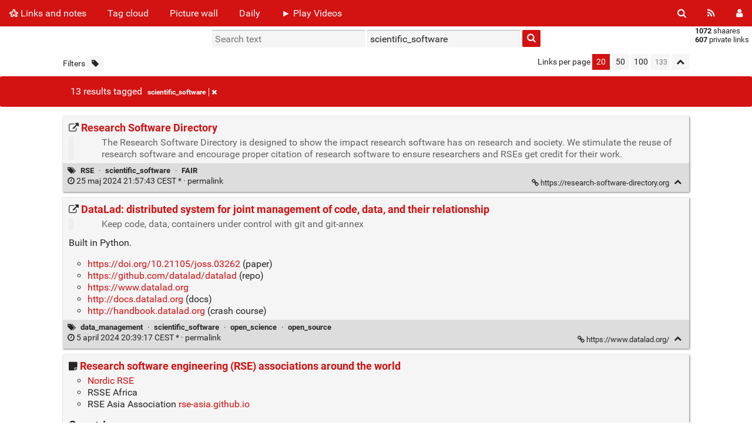

--- FILE ---
content_type: text/html; charset=UTF-8
request_url: https://links.solarchemist.se/?searchtags=scientific_software
body_size: 12290
content:
<!DOCTYPE html>
<html>
<head>
  <title>Search: [scientific_software] - Links and notes</title>
<meta http-equiv="Content-Type" content="text/html; charset=utf-8" />
<meta name="format-detection" content="telephone=no" />
<meta name="viewport" content="width=device-width, initial-scale=1">
<meta name="referrer" content="same-origin">
<link rel="alternate" type="application/atom+xml" href="https://links.solarchemist.se/feed/atom?&searchtags=scientific_software" title="ATOM Feed" />
<link rel="alternate" type="application/rss+xml" href="https://links.solarchemist.se/feed/rss?&searchtags=scientific_software" title="RSS Feed" />
<link href="/tpl/default/img/favicon.png" rel="shortcut icon" type="image/png" />
<link href="/tpl/default/img/apple-touch-icon.png" rel="apple-touch-icon" sizes="180x180" />
<link type="text/css" rel="stylesheet" href="/tpl/default/css/shaarli.min.css?v=7acf6db035c48560d563fe61af40fb8b6aeeaf1e3c7ffb61e65fd73d4136ce98" />

  <link type="text/css" rel="stylesheet" href="/tpl/default/css/markdown.min.css?v=7acf6db035c48560d563fe61af40fb8b6aeeaf1e3c7ffb61e65fd73d4136ce98" />


  <link type="text/css" rel="stylesheet" href="/plugins/default_colors/default_colors.css?v=7acf6db035c48560d563fe61af40fb8b6aeeaf1e3c7ffb61e65fd73d4136ce98"/>


<link rel="search" type="application/opensearchdescription+xml" href="/open-search"
      title="Shaarli search - Links and notes" />


</head>
<body>
<div class="shaarli-menu pure-g" id="shaarli-menu">
  <div class="pure-u-lg-0 pure-u-1">
    <div class="pure-menu">
     <header role="banner">
      <a href="/" class="pure-menu-link shaarli-title" id="shaarli-title-mobile">
        <i class="fa fa-shaarli" aria-hidden="true"></i>
        Links and notes
      </a>
      </header>
      <a href="#" class="menu-toggle" id="menu-toggle" aria-label="Menu"><s class="bar" aria-hidden="true"></s><s class="bar" aria-hidden="true"></s></a>
    </div>
  </div>
  <div class="pure-u-1">
    <div class="pure-menu menu-transform pure-menu-horizontal pure-g">
      <ul class="pure-menu-list pure-u-lg-5-6 pure-u-1">
        <li class="pure-menu-item pure-u-0 pure-u-lg-visible">
          <a href="/" class="pure-menu-link shaarli-title" id="shaarli-title-desktop">
            <i class="fa fa-shaarli" aria-hidden="true"></i>
            Links and notes
          </a>
        </li>
        
        <li class="pure-menu-item" id="shaarli-menu-tags">
          <a href="/tags/cloud" class="pure-menu-link">Tag cloud</a>
        </li>
        
          <li class="pure-menu-item" id="shaarli-menu-picwall">
            <a href="/picture-wall?searchtags=scientific_software" class="pure-menu-link">Picture wall</a>
          </li>
        
        <li class="pure-menu-item" id="shaarli-menu-daily">
          <a href="/daily" class="pure-menu-link">Daily</a>
        </li>
        
          <li class="pure-menu-item shaarli-menu-plugin">
            <a
              
              
                href="#"
              
                title="Video player"
              
                id="playvideos"
              
                class="pure-menu-link"
              >
              ► Play Videos
            </a>
          </li>
        
        <li class="pure-menu-item pure-u-lg-0 shaarli-menu-mobile" id="shaarli-menu-mobile-rss">
            <a href="/feed/atom?&searchtags=scientific_software" class="pure-menu-link">RSS Feed</a>
        </li>
        
          <li class="pure-menu-item pure-u-lg-0 shaarli-menu-mobile" id="shaarli-menu-mobile-login">
            <a href="/login" class="pure-menu-link">Login</a>
          </li>
        
      </ul>
      <div class="header-buttons pure-u-lg-1-6 pure-u-0 pure-u-lg-visible">
        <ul class="pure-menu-list">
          <li class="pure-menu-item" id="shaarli-menu-desktop-search">
            <a href="#" class="pure-menu-link subheader-opener"
               data-open-id="search"
               id="search-button" aria-label="Search" title="Search">
              <i class="fa fa-search" aria-hidden="true"></i>
            </a>
          </li>
          <li class="pure-menu-item" id="shaarli-menu-desktop-rss">
            <a href="/feed/atom?&searchtags=scientific_software" class="pure-menu-link" title="RSS Feed" aria-label="RSS Feed">
              <i class="fa fa-rss" aria-hidden="true"></i>
            </a>
          </li>
          
            <li class="pure-menu-item" id="shaarli-menu-desktop-login">
              <a href="/login" class="pure-menu-link"
                 data-open-id="header-login-form"
                 id="login-button" aria-label="Login" title="Login">
                <i class="fa fa-user" aria-hidden="true"></i>
              </a>
            </li>
          
        </ul>
      </div>
    </div>
  </div>
</div>

<main id="content" class="container" role="main">
  <div id="search" class="subheader-form searchform-block header-search">
    <form method="GET" class="pure-form searchform" name="searchform" action="/">
      <input type="text" id="searchform_value" name="searchterm" aria-label="Search text" placeholder="Search text"
             
      >
      <input type="text" name="searchtags" id="tagfilter_value" aria-label="Filter by tag" placeholder="Filter by tag"
             
             value="scientific_software "
             
      autocomplete="off" data-multiple data-autofirst data-minChars="1"
      data-list="videos, internetz, collection_post, software_project, chemistry, thesis, Linux, sysadmin, open_science, open_web, chepec, open_source, open_data, web_tools, Sweden, politics, hydrogen_infrastructure, self-hosted, Egypt, physics, terminal, deen, Swedish, LaTeX, health, scientific_software, Arabic, R, cykel, science, English, books, privacy, Android, RSS, solar_infrastructure, ansible, solar_cell, transportation, PDF, academic, education, energy_transition, scholarship, thesis_showcase, Python, W, git, play-later, podcast, astronomy, economy, electrochemistry, history, leisure, mastodon, question, renewable_energy, reproducible_research, dictionary, digital_commons, fediverse, maps, radio, search_engine, tubearchived, web_development, DNS, FM, RSE, climate, government, guide, lunar_calendar, networking, nextcloud, pandoc, publishing, quarto, scientific_paper, security, shops, software_development, solarchemist.se, space, FAIR, Markdown, TV, app, biblatex, business, crystallography, dataset, firefox, football, games, geography, highered, housing, iupac, knitr, law, lecture_notes, library, messaging, music, news, research_data, research_infrastructure, software_bugs, travel, EU, FOSS, Jupyter, MathJax, NASA, PSA, QR_code, Ramadan, Raman, Windows, Zotero, advertising, ammonia, annotation, api, archival, associations, battery, biology, browser-extension, creative_commons, data_management, edtech, electronics, fiction, geology, ggplot2, glossary, hardware, learning, molly, naturkunskap, opinion, optics, public_domain, recycling, research_project, satellite, science_communication, seminar, signal, space_based_solar_power, spectroscopy, statistics, teaching, twitter, typography, unbound, unicode, units, uppsala, visualisation, Africa, COVID-19, CRAN, CV, DMCA, FM-NET, Fyrisån, GDPR, IPv6, ISP, Julia, LXC, M, Nubia, PID, POSSE, R_package, SBC, Shaarli, Shiny, TeX.SE, UR, VPN, Vuxenskolan, Y, accessibility, adb, agriculture, agroforestry, ambiance, archaeology, art, artificial_intelligence, audiobooks, authentication, banking, beeper, bib2gls, bibliography, birds, blogging, book_review, bostad, calibre, carbon_dioxide, chat, chemmacros, chemrxiv, chromecast, cinema, code_forge, codeberg.org, colour, comments, company, conferences, corpus, cosmology, culture, dashboard, data_analysis, desalination, desertification, directory, docker, domain_registrar, econometrics, electrolyser, emoji, encryption, encyclopedia, energy_storage, energy_system, federation, fertilizer, finance, fintech, fonts, for_the_kids, forums, freshwater, fuel_cell, gh_issue, gifs, gift_ideas, gpg, greenhouse_gas, hilal, hydrophobic, industry, infographics, inter-governmental, issues, knowledge_repository, laboratory, linkedin, location, logging, magnets, mathematics, matrix, microscopy, monitor, moonsighting, natur, neuroscience, newsletter, organisation, oscillator, password_manager, personal_knowledge_management, plotly, plotting, preprint, quotes, rainwater_harvesting, refurbished, renv, research_institute, rofi, scratchpad, scrcpy, siunitx, solar_fuel, ssh, starred, streaming, table, thunderbird, topology, tutorial, university, uppsala_universitet, vibration, viva, vscodium, weather, wikidata, wikipedia, wind_power, window_manager, workers_unions, writing, "
      >
      <button type="submit" class="search-button" aria-label="Search"><i class="fa fa-search" aria-hidden="true"></i></button>
    </form>
  </div>

  

  
    <form method="post" name="loginform">
      <div class="subheader-form header-login-form" id="header-login-form">
        <input type="text" name="login" aria-label="Username" placeholder="Username" autocapitalize="off" >
        <input type="password" name="password" aria-label="Password" placeholder="Password" >
        <div class="remember-me">
          <input type="checkbox" name="longlastingsession" id="longlastingsession" checked>
          <label for="longlastingsession">Remember me</label>
        </div>
        <input type="hidden" name="token" value="b994b0f0478eaef05665ce9a8268a234de00d806">
        <input type="hidden" name="returnurl">
        <input type="submit" value="Login">
      </div>
    </form>
  










  <div class="clear"></div>


<div class="linkcount pure-u-0 pure-u-lg-visible">
  
  <span class="strong">1072</span> shaares
  
  <br><span class="strong">607</span> private links
  
  
</div>

<input type="hidden" name="token" value="b994b0f0478eaef05665ce9a8268a234de00d806">
<div id="search-linklist" class="searchform-block search-linklist">

  <form method="GET" class="pure-form searchform" name="searchform">
    <input type="text" name="searchterm" class="searchterm" aria-label="Search text" placeholder="Search text"
           
    >
    <input type="text" name="searchtags" class="searchtags" aria-label="Filter by tag" placeholder="Filter by tag"
           
           value="scientific_software "
           
    autocomplete="off" data-multiple data-autofirst data-minChars="1"
    data-list="videos, internetz, collection_post, software_project, chemistry, thesis, Linux, sysadmin, open_science, open_web, chepec, open_source, open_data, web_tools, Sweden, politics, hydrogen_infrastructure, self-hosted, Egypt, physics, terminal, deen, Swedish, LaTeX, health, scientific_software, Arabic, R, cykel, science, English, books, privacy, Android, RSS, solar_infrastructure, ansible, solar_cell, transportation, PDF, academic, education, energy_transition, scholarship, thesis_showcase, Python, W, git, play-later, podcast, astronomy, economy, electrochemistry, history, leisure, mastodon, question, renewable_energy, reproducible_research, dictionary, digital_commons, fediverse, maps, radio, search_engine, tubearchived, web_development, DNS, FM, RSE, climate, government, guide, lunar_calendar, networking, nextcloud, pandoc, publishing, quarto, scientific_paper, security, shops, software_development, solarchemist.se, space, FAIR, Markdown, TV, app, biblatex, business, crystallography, dataset, firefox, football, games, geography, highered, housing, iupac, knitr, law, lecture_notes, library, messaging, music, news, research_data, research_infrastructure, software_bugs, travel, EU, FOSS, Jupyter, MathJax, NASA, PSA, QR_code, Ramadan, Raman, Windows, Zotero, advertising, ammonia, annotation, api, archival, associations, battery, biology, browser-extension, creative_commons, data_management, edtech, electronics, fiction, geology, ggplot2, glossary, hardware, learning, molly, naturkunskap, opinion, optics, public_domain, recycling, research_project, satellite, science_communication, seminar, signal, space_based_solar_power, spectroscopy, statistics, teaching, twitter, typography, unbound, unicode, units, uppsala, visualisation, Africa, COVID-19, CRAN, CV, DMCA, FM-NET, Fyrisån, GDPR, IPv6, ISP, Julia, LXC, M, Nubia, PID, POSSE, R_package, SBC, Shaarli, Shiny, TeX.SE, UR, VPN, Vuxenskolan, Y, accessibility, adb, agriculture, agroforestry, ambiance, archaeology, art, artificial_intelligence, audiobooks, authentication, banking, beeper, bib2gls, bibliography, birds, blogging, book_review, bostad, calibre, carbon_dioxide, chat, chemmacros, chemrxiv, chromecast, cinema, code_forge, codeberg.org, colour, comments, company, conferences, corpus, cosmology, culture, dashboard, data_analysis, desalination, desertification, directory, docker, domain_registrar, econometrics, electrolyser, emoji, encryption, encyclopedia, energy_storage, energy_system, federation, fertilizer, finance, fintech, fonts, for_the_kids, forums, freshwater, fuel_cell, gh_issue, gifs, gift_ideas, gpg, greenhouse_gas, hilal, hydrophobic, industry, infographics, inter-governmental, issues, knowledge_repository, laboratory, linkedin, location, logging, magnets, mathematics, matrix, microscopy, monitor, moonsighting, natur, neuroscience, newsletter, organisation, oscillator, password_manager, personal_knowledge_management, plotly, plotting, preprint, quotes, rainwater_harvesting, refurbished, renv, research_institute, rofi, scratchpad, scrcpy, siunitx, solar_fuel, ssh, starred, streaming, table, thunderbird, topology, tutorial, university, uppsala_universitet, vibration, viva, vscodium, weather, wikidata, wikipedia, wind_power, window_manager, workers_unions, writing, "
    >
    <button type="submit" class="search-button" aria-label="Search"><i class="fa fa-search" aria-hidden="true"></i></button>
  </form>
</div>



<div id="linklist">
  <div id="link-count-block" class="pure-g link-count-block">
    <div class="pure-u-lg-2-24 pure-u-1-24"></div>
    <div id="link-count-content" class="pure-u-lg-20-24 pure-u-22-24">
      <div class="linkcount pure-u-lg-0 center">
        
        <span class="strong">1072</span> shaares
        
        &middot; <span class="strong">607</span> private links
        
        
      </div>

      <div class="linklist-paging">
  <div class="paging pure-g">
    <div class="linklist-filters pure-u-1-3">
      <span class="linklist-filters-text pure-u-0 pure-u-lg-visible">
        Filters
      </span>
      
      <a href="/untagged-only" aria-label="Filter untagged links" title="Filter untagged links"
         class="filter-off"
      ><i class="fa fa-tag" aria-hidden="true"></i></a>
      
      <a href="#" class="filter-off fold-all pure-u-lg-0" aria-label="Fold all" title="Fold all">
        <i class="fa fa-chevron-up" aria-hidden="true"></i>
      </a>
      
    </div>


    <div class="linklist-pages pure-u-1-3">
      
      
      

    </div>

    <div class="linksperpage pure-u-1-3">
      <div class="pure-u-0 pure-u-lg-visible">Links per page</div>
      <a href="/links-per-page?nb=20"
			class="selected">20</a>
      <a href="/links-per-page?nb=50"
			>50</a>
      <a href="/links-per-page?nb=100"
			>100</a>
      <form method="GET" class="pure-u-0 pure-u-lg-visible" action="/links-per-page">
        <input type="text" name="nb" placeholder="133"
			>
      </form>
      <a href="#" class="filter-off fold-all pure-u-0 pure-u-lg-visible" aria-label="Fold all" title="Fold all">
        <i class="fa fa-chevron-up" aria-hidden="true"></i>
      </a>
    </div>
  </div>
</div>


      <div id="plugin_zone_start_linklist" class="plugin_zone">
        
      </div>
    </div>
  </div>

  
    <div id="search-result-block" class="pure-g pure-alert pure-alert-success search-result">
      <div class="pure-u-2-24"></div>
      <div id="search-result-content" class="pure-u-20-24 search-result-main">
        13 results
        
        
          
          tagged
          
              <span class="label label-tag" title="Remove tag">
                <a href="/remove-tag/scientific_software" aria-label="Remove tag">
                  scientific_software<span class="remove"><i class="fa fa-times" aria-hidden="true"></i></span>
                </a>
              </span>
          
        
        
        
      </div>
    </div>
  

  <div id="linklist-loop-block" class="pure-g">
    <div class="pure-u-lg-2-24 pure-u-1-24"></div>
    <div id="linklist-loop-content" class="pure-u-lg-20-24 pure-u-22-24">
      
      
      
      
      
      
      
      
      
      
      
      
      
      
        <div class="anchor" id="16qwuA"></div>

        <div class="linklist-item linklist-item" data-id="1362">
          <div class="linklist-item-title">
            

            <div class="linklist-item-editbuttons">
              
              
            </div>

            <h2>
              <a href="https://research-software-directory.org" class="linklist-real-url">
                
                  <i class="fa fa-external-link" aria-hidden="true"></i>
                

                <span class="linklist-link">Research Software Directory</span>
              </a>
            </h2>
          </div>

          
            <div class="linklist-item-description">
              <div class="markdown"><blockquote>
<p>The Research Software Directory is designed to show the impact research software has on research and society. We stimulate the reuse of research software and encourage proper citation of research software to ensure researchers and RSEs get credit for their work.</p>
</blockquote></div>
            </div>
          

          <div class="linklist-item-infos clear">
            
              <div class="linklist-item-tags">
                <i class="fa fa-tags" aria-hidden="true"></i>
                
                
                  <span class="label label-tag" title="Add tag">
                    <a href="/add-tag/RSE">RSE</a>
                  </span>
                  &middot;
                
                  <span class="label label-tag" title="Add tag">
                    <a href="/add-tag/scientific_software">scientific_software</a>
                  </span>
                  &middot;
                
                  <span class="label label-tag" title="Add tag">
                    <a href="/add-tag/FAIR">FAIR</a>
                  </span>
                  
                
              </div>
            

            <div class="linklist-item-infos-date-url-block pure-g">
              <div class="linklist-item-infos-dateblock pure-u-lg-7-12 pure-u-1">
                
                  
                
                <a href="/shaare/16qwuA" title="Permalink">
                  
                    
                    <span class="linkdate" title="Edited: 25 maj 2024 21:57:44 CEST">
                      <i class="fa fa-clock-o" aria-hidden="true"></i>
                      25 maj 2024 21:57:43 CEST
                      *
                      &middot;
                    </span>
                  
                  permalink
                </a>

                

                <div class="pure-u-0 pure-u-lg-visible">
                  
                </div>
              </div><div
                
                class="linklist-item-infos-url pure-u-lg-5-12 pure-u-1">
                <a href="https://research-software-directory.org" aria-label="Research Software Directory" title="Research Software Directory">
                  <i class="fa fa-link" aria-hidden="true"></i> https://research-software-directory.org
                </a>
                <div class="linklist-item-buttons pure-u-0 pure-u-lg-visible">
                  <a href="#" aria-label="Fold" title="Fold" class="fold-button"><i class="fa fa-chevron-up" aria-hidden="true"></i></a>
                </div>
              </div>
              <div class="mobile-buttons pure-u-1 pure-u-lg-0">
                
                
              </div>
            </div>
          </div>
        </div>
      
        <div class="anchor" id="V2HV_Q"></div>

        <div class="linklist-item linklist-item" data-id="1350">
          <div class="linklist-item-title">
            

            <div class="linklist-item-editbuttons">
              
              
            </div>

            <h2>
              <a href="https://www.datalad.org/" class="linklist-real-url">
                
                  <i class="fa fa-external-link" aria-hidden="true"></i>
                

                <span class="linklist-link">DataLad: distributed system for joint management of code, data, and their relationship</span>
              </a>
            </h2>
          </div>

          
            <div class="linklist-item-description">
              <div class="markdown"><blockquote>
<p>Keep code, data, containers under control with git and git-annex </p>
</blockquote>
<p>Built in Python.</p>
<ul>
<li><a href="https://doi.org/10.21105/joss.03262">https://doi.org/10.21105/joss.03262</a> (paper)</li>
<li><a href="https://github.com/datalad/datalad">https://github.com/datalad/datalad</a> (repo)</li>
<li><a href="https://www.datalad.org">https://www.datalad.org</a></li>
<li><a href="http://docs.datalad.org">http://docs.datalad.org</a> (docs)</li>
<li><a href="http://handbook.datalad.org">http://handbook.datalad.org</a> (crash course)</li>
</ul></div>
            </div>
          

          <div class="linklist-item-infos clear">
            
              <div class="linklist-item-tags">
                <i class="fa fa-tags" aria-hidden="true"></i>
                
                
                  <span class="label label-tag" title="Add tag">
                    <a href="/add-tag/data_management">data_management</a>
                  </span>
                  &middot;
                
                  <span class="label label-tag" title="Add tag">
                    <a href="/add-tag/scientific_software">scientific_software</a>
                  </span>
                  &middot;
                
                  <span class="label label-tag" title="Add tag">
                    <a href="/add-tag/open_science">open_science</a>
                  </span>
                  &middot;
                
                  <span class="label label-tag" title="Add tag">
                    <a href="/add-tag/open_source">open_source</a>
                  </span>
                  
                
              </div>
            

            <div class="linklist-item-infos-date-url-block pure-g">
              <div class="linklist-item-infos-dateblock pure-u-lg-7-12 pure-u-1">
                
                  
                
                <a href="/shaare/V2HV_Q" title="Permalink">
                  
                    
                    <span class="linkdate" title="Edited: 6 april 2024 19:52:17 CEST">
                      <i class="fa fa-clock-o" aria-hidden="true"></i>
                      5 april 2024 20:39:17 CEST
                      *
                      &middot;
                    </span>
                  
                  permalink
                </a>

                

                <div class="pure-u-0 pure-u-lg-visible">
                  
                </div>
              </div><div
                
                class="linklist-item-infos-url pure-u-lg-5-12 pure-u-1">
                <a href="https://www.datalad.org/" aria-label="DataLad: distributed system for joint management of code, data, and their relationship" title="DataLad: distributed system for joint management of code, data, and their relationship">
                  <i class="fa fa-link" aria-hidden="true"></i> https://www.datalad.org/
                </a>
                <div class="linklist-item-buttons pure-u-0 pure-u-lg-visible">
                  <a href="#" aria-label="Fold" title="Fold" class="fold-button"><i class="fa fa-chevron-up" aria-hidden="true"></i></a>
                </div>
              </div>
              <div class="mobile-buttons pure-u-1 pure-u-lg-0">
                
                
              </div>
            </div>
          </div>
        </div>
      
        <div class="anchor" id="OYLGAQ"></div>

        <div class="linklist-item linklist-item" data-id="1347">
          <div class="linklist-item-title">
            

            <div class="linklist-item-editbuttons">
              
              
            </div>

            <h2>
              <a href="/shaare/OYLGAQ" class="linklist-real-url">
                
                  <i class="fa fa-sticky-note" aria-hidden="true"></i>
                

                <span class="linklist-link">Research software engineering (RSE) associations around the world</span>
              </a>
            </h2>
          </div>

          
            <div class="linklist-item-description">
              <div class="markdown"><ul>
<li><a href="http://nordic-rse.org">Nordic RSE</a></li>
<li>RSSE Africa</li>
<li>RSE Asia Association <a href="https://rse-asia.github.io/RSE_Asia">rse-asia.github.io</a></li>
</ul>
<h4>Countries</h4>
<ul>
<li>Germany: <a href="http://de-rse.org">de-rse.org</a></li>
<li>Netherlands: <a href="http://nl-rse.org">Community of Research Software Engineers in the Netherlands</a></li>
<li>Belgium: <a href="http://be-rse.org">be-rse.org</a></li>
<li>UK: <a href="https://society-rse.org">Society of RSE Engineering</a></li>
<li>France: <a href="https://www.devlog.cnrs.fr">DEVLOG French RSEs</a></li>
<li>USA: <a href="http://us-rse.org">us-rse.org</a></li>
<li>AUS/NZ: <a href="https://rse-aunz.github.io">RSE Association of Australia and New Zealand</a></li>
<li>Canadian Research Software Community</li>
<li>Swiss RSE</li>
</ul>
<h4>Links and notes</h4>
<p>Via <a href="https://github.com/nordic-rse/nordic-rse.github.io/pull/153/files">Github</a>.</p>
<ul>
<li><a href="https://doi.org/10.15497/RDA00068">FAIR principles for Research Software</a>, released in May 2022 as an endorsed recommendation of the Research Data Alliance</li>
<li><a href="https://fairsoftwarechecklist.net">FAIR software checklist</a> - if you are a researcher who writes software, check it out! Via <a href="https://www.esciencecenter.nl/news/new-self-assessment-tool-to-promote-fair-research-software">Netherlands e-Science Center</a></li>
<li><a href="https://researchsoftware.org">Research Software Engineers International</a></li>
<li><a href="https://www.researchsoft.org/blog/2024-09-24">RSE Worldwide: Opportunities to Strengthen the Global RSE Community</a> - ReSA, Sep 2024. With notes on the state of country-based RSE associations.</li>
</ul></div>
            </div>
          

          <div class="linklist-item-infos clear">
            
              <div class="linklist-item-tags">
                <i class="fa fa-tags" aria-hidden="true"></i>
                
                
                  <span class="label label-tag" title="Add tag">
                    <a href="/add-tag/RSE">RSE</a>
                  </span>
                  &middot;
                
                  <span class="label label-tag" title="Add tag">
                    <a href="/add-tag/scientific_software">scientific_software</a>
                  </span>
                  &middot;
                
                  <span class="label label-tag" title="Add tag">
                    <a href="/add-tag/associations">associations</a>
                  </span>
                  &middot;
                
                  <span class="label label-tag" title="Add tag">
                    <a href="/add-tag/academic">academic</a>
                  </span>
                  &middot;
                
                  <span class="label label-tag" title="Add tag">
                    <a href="/add-tag/FAIR">FAIR</a>
                  </span>
                  
                
              </div>
            

            <div class="linklist-item-infos-date-url-block pure-g">
              <div class="linklist-item-infos-dateblock pure-u-lg-7-12 pure-u-1">
                
                  
                
                <a href="/shaare/OYLGAQ" title="Permalink">
                  
                    
                    <span class="linkdate" title="Edited: 9 mars 2025 01:05:58 CET">
                      <i class="fa fa-clock-o" aria-hidden="true"></i>
                      22 mars 2024 19:12:30 CET
                      *
                      &middot;
                    </span>
                  
                  permalink
                </a>

                

                <div class="pure-u-0 pure-u-lg-visible">
                  
                </div>
              </div><div
                
                class="linklist-item-infos-url pure-u-lg-5-12 pure-u-1">
                <a href="/shaare/OYLGAQ" aria-label="Research software engineering (RSE) associations around the world" title="Research software engineering (RSE) associations around the world">
                  <i class="fa fa-link" aria-hidden="true"></i> /shaare/OYLGAQ
                </a>
                <div class="linklist-item-buttons pure-u-0 pure-u-lg-visible">
                  <a href="#" aria-label="Fold" title="Fold" class="fold-button"><i class="fa fa-chevron-up" aria-hidden="true"></i></a>
                </div>
              </div>
              <div class="mobile-buttons pure-u-1 pure-u-lg-0">
                
                
              </div>
            </div>
          </div>
        </div>
      
        <div class="anchor" id="eVGW_g"></div>

        <div class="linklist-item linklist-item" data-id="1296">
          <div class="linklist-item-title">
            
              <div
                class="linklist-item-thumbnail "
                style="width:125px;height:90px;"
                
              >
                <div class="thumbnail">
                  
                  <a href="https://www.youtube.com/watch?v=EUgLhuU37qc" aria-hidden="true" tabindex="-1">
                  <img data-src="/cache/thumb/14dd5266c70789bdc806364df4586335/a7d317ebb28947c34106222ed2ed28a619c3414b125901.jpg" class="b-lazy"
                    src=""
                    alt="" width="125" height="90" />
                  </a>
                </div>
              </div>
            

            <div class="linklist-item-editbuttons">
              
              
            </div>

            <h2>
              <a href="https://www.youtube.com/watch?v=EUgLhuU37qc" class="linklist-real-url">
                
                  <i class="fa fa-external-link" aria-hidden="true"></i>
                

                <span class="linklist-link">Brian Pauw: Glimpses of the future: a &quot;full stack&quot;, highly automated materials research laboratory</span>
              </a>
            </h2>
          </div>

          
            <div class="linklist-item-description">
              <div class="markdown"><p><a href="https://lookingatnothing.com">https://lookingatnothing.com</a></p></div>
            </div>
          

          <div class="linklist-item-infos clear">
            
              <div class="linklist-item-tags">
                <i class="fa fa-tags" aria-hidden="true"></i>
                
                
                  <span class="label label-tag" title="Add tag">
                    <a href="/add-tag/scientific_software">scientific_software</a>
                  </span>
                  &middot;
                
                  <span class="label label-tag" title="Add tag">
                    <a href="/add-tag/reproducible_research">reproducible_research</a>
                  </span>
                  &middot;
                
                  <span class="label label-tag" title="Add tag">
                    <a href="/add-tag/videos">videos</a>
                  </span>
                  
                
              </div>
            

            <div class="linklist-item-infos-date-url-block pure-g">
              <div class="linklist-item-infos-dateblock pure-u-lg-7-12 pure-u-1">
                
                  
                
                <a href="/shaare/eVGW_g" title="Permalink">
                  
                    
                    <span class="linkdate" title="Edited: 9 november 2023 12:38:22 CET">
                      <i class="fa fa-clock-o" aria-hidden="true"></i>
                      9 november 2023 12:38:15 CET
                      *
                      &middot;
                    </span>
                  
                  permalink
                </a>

                

                <div class="pure-u-0 pure-u-lg-visible">
                  
                </div>
              </div><div
                
                class="linklist-item-infos-url pure-u-lg-5-12 pure-u-1">
                <a href="https://www.youtube.com/watch?v=EUgLhuU37qc" aria-label="Brian Pauw: Glimpses of the future: a &quot;full stack&quot;, highly automated materials research laboratory" title="Brian Pauw: Glimpses of the future: a &quot;full stack&quot;, highly automated materials research laboratory">
                  <i class="fa fa-link" aria-hidden="true"></i> https://www.youtube.com/watch?v=EUgLhuU37qc
                </a>
                <div class="linklist-item-buttons pure-u-0 pure-u-lg-visible">
                  <a href="#" aria-label="Fold" title="Fold" class="fold-button"><i class="fa fa-chevron-up" aria-hidden="true"></i></a>
                </div>
              </div>
              <div class="mobile-buttons pure-u-1 pure-u-lg-0">
                
                
              </div>
            </div>
          </div>
        </div>
      
        <div class="anchor" id="fECanA"></div>

        <div class="linklist-item linklist-item" data-id="1197">
          <div class="linklist-item-title">
            

            <div class="linklist-item-editbuttons">
              
              
            </div>

            <h2>
              <a href="https://fair-software.eu/" class="linklist-real-url">
                
                  <i class="fa fa-external-link" aria-hidden="true"></i>
                

                <span class="linklist-link">Recommendations for FAIR research software</span>
              </a>
            </h2>
          </div>

          
            <div class="linklist-item-description">
              <div class="markdown"><p>The website is a collaboration between two Dutch data science centers.<br />
Should in my opinion also mention Gitea or Codeberg under suggested version control repositories, but otherwise good advice all around!</p></div>
            </div>
          

          <div class="linklist-item-infos clear">
            
              <div class="linklist-item-tags">
                <i class="fa fa-tags" aria-hidden="true"></i>
                
                
                  <span class="label label-tag" title="Add tag">
                    <a href="/add-tag/reproducible_research">reproducible_research</a>
                  </span>
                  &middot;
                
                  <span class="label label-tag" title="Add tag">
                    <a href="/add-tag/scientific_software">scientific_software</a>
                  </span>
                  &middot;
                
                  <span class="label label-tag" title="Add tag">
                    <a href="/add-tag/open_science">open_science</a>
                  </span>
                  &middot;
                
                  <span class="label label-tag" title="Add tag">
                    <a href="/add-tag/open_data">open_data</a>
                  </span>
                  
                
              </div>
            

            <div class="linklist-item-infos-date-url-block pure-g">
              <div class="linklist-item-infos-dateblock pure-u-lg-7-12 pure-u-1">
                
                  
                
                <a href="/shaare/fECanA" title="Permalink">
                  
                    
                    <span class="linkdate" title="Edited: 7 december 2022 01:15:43 CET">
                      <i class="fa fa-clock-o" aria-hidden="true"></i>
                      7 december 2022 01:15:42 CET
                      *
                      &middot;
                    </span>
                  
                  permalink
                </a>

                

                <div class="pure-u-0 pure-u-lg-visible">
                  
                </div>
              </div><div
                
                class="linklist-item-infos-url pure-u-lg-5-12 pure-u-1">
                <a href="https://fair-software.eu/" aria-label="Recommendations for FAIR research software" title="Recommendations for FAIR research software">
                  <i class="fa fa-link" aria-hidden="true"></i> https://fair-software.eu/
                </a>
                <div class="linklist-item-buttons pure-u-0 pure-u-lg-visible">
                  <a href="#" aria-label="Fold" title="Fold" class="fold-button"><i class="fa fa-chevron-up" aria-hidden="true"></i></a>
                </div>
              </div>
              <div class="mobile-buttons pure-u-1 pure-u-lg-0">
                
                
              </div>
            </div>
          </div>
        </div>
      
        <div class="anchor" id="fVcr1A"></div>

        <div class="linklist-item linklist-item" data-id="1184">
          <div class="linklist-item-title">
            
              <div
                class="linklist-item-thumbnail "
                style="width:125px;height:90px;"
                
              >
                <div class="thumbnail">
                  
                  <a href="https://collegerama.tudelft.nl/Mediasite/Play/6396509b74cd41b2bde9d588b481a6051d?catalog=3984a02f-bf33-4c70-a080-94a04d3e8112" aria-hidden="true" tabindex="-1">
                  <img data-src="/cache/thumb/3bb81c90f5aee85bbd4ef0ad39fc9048/61ccba3ee0448c7c595bc3ebb30f74e64941e7b0125901.jpg" class="b-lazy"
                    src=""
                    alt="" width="125" height="90" />
                  </a>
                </div>
              </div>
            

            <div class="linklist-item-editbuttons">
              
              
            </div>

            <h2>
              <a href="https://collegerama.tudelft.nl/Mediasite/Play/6396509b74cd41b2bde9d588b481a6051d?catalog=3984a02f-bf33-4c70-a080-94a04d3e8112" class="linklist-real-url">
                
                  <i class="fa fa-external-link" aria-hidden="true"></i>
                

                <span class="linklist-link">Software and Data: coherence and wavelength</span>
              </a>
            </h2>
          </div>

          
            <div class="linklist-item-description">
              <div class="markdown"><p>Under the title Data in Motion this track focuses on the deployment of data in research and the versatility of the domain that concentrates on this way of doing science. A panel, presentations and small pitches, illustrated by video or demo's, will sketch the fruits of escience and data science, and thus demonstrate the need for an RDA in support of research. Also the formation of a European Platform for e-science and data research centers will be highlighted during this session.</p>
<p>Video 1h 20 min. Presented by Patrick Aerts and Paul Groth.</p></div>
            </div>
          

          <div class="linklist-item-infos clear">
            
              <div class="linklist-item-tags">
                <i class="fa fa-tags" aria-hidden="true"></i>
                
                
                  <span class="label label-tag" title="Add tag">
                    <a href="/add-tag/videos">videos</a>
                  </span>
                  &middot;
                
                  <span class="label label-tag" title="Add tag">
                    <a href="/add-tag/reproducible_research">reproducible_research</a>
                  </span>
                  &middot;
                
                  <span class="label label-tag" title="Add tag">
                    <a href="/add-tag/open_data">open_data</a>
                  </span>
                  &middot;
                
                  <span class="label label-tag" title="Add tag">
                    <a href="/add-tag/scientific_software">scientific_software</a>
                  </span>
                  
                
              </div>
            

            <div class="linklist-item-infos-date-url-block pure-g">
              <div class="linklist-item-infos-dateblock pure-u-lg-7-12 pure-u-1">
                
                  
                
                <a href="/shaare/fVcr1A" title="Permalink">
                  
                    
                    <span class="linkdate" title="Edited: 24 september 2022 01:18:04 CEST">
                      <i class="fa fa-clock-o" aria-hidden="true"></i>
                      24 september 2022 01:18:02 CEST
                      *
                      &middot;
                    </span>
                  
                  permalink
                </a>

                

                <div class="pure-u-0 pure-u-lg-visible">
                  
                </div>
              </div><div
                
                class="linklist-item-infos-url pure-u-lg-5-12 pure-u-1">
                <a href="https://collegerama.tudelft.nl/Mediasite/Play/6396509b74cd41b2bde9d588b481a6051d?catalog=3984a02f-bf33-4c70-a080-94a04d3e8112" aria-label="Software and Data: coherence and wavelength" title="Software and Data: coherence and wavelength">
                  <i class="fa fa-link" aria-hidden="true"></i> https://collegerama.tudelft.nl/Mediasite/Play/6396509b74cd41b2bde9d588b481a6051d?catalog=3984a02f-bf33-4c70-a080-94a04d3e8112
                </a>
                <div class="linklist-item-buttons pure-u-0 pure-u-lg-visible">
                  <a href="#" aria-label="Fold" title="Fold" class="fold-button"><i class="fa fa-chevron-up" aria-hidden="true"></i></a>
                </div>
              </div>
              <div class="mobile-buttons pure-u-1 pure-u-lg-0">
                
                
              </div>
            </div>
          </div>
        </div>
      
        <div class="anchor" id="VmaEzA"></div>

        <div class="linklist-item linklist-item" data-id="1133">
          <div class="linklist-item-title">
            

            <div class="linklist-item-editbuttons">
              
              
            </div>

            <h2>
              <a href="https://iupac.org/projects/project-details/?project_nr=2022-009-1-100" class="linklist-real-url">
                
                  <i class="fa fa-external-link" aria-hidden="true"></i>
                

                <span class="linklist-link">Digital Representation of Units of Measurement (an IUPAC project)</span>
              </a>
            </h2>
          </div>

          
            <div class="linklist-item-description">
              <div class="markdown"><p>An IUPAC project (apparently in collaboration with CODATA and CIPM, which makes it very official).</p>
<ul>
<li><a href="https://doi.org/10.5281/zenodo.4081656">Units of Measure for Humans and Machines</a>, released in Oct 2020</li>
<li><a href="https://doi.org/10.1515/ci-2020-0418">Digital Representation of Units of Measure</a> in Chem. Int., vol. 42, no. 4, 2020, pp. 36.</li>
<li><a href="https://acs.digitellinc.com/acs/sessions/174419/view">What's the future of digital chemical units?</a>, presentation by Stuart Chalk at ACS Fall in Aug 2021.</li>
<li><a href="https://www.nature.com/articles/d41586-022-01233-w">Stop squandering data: make units of measurement machine-readable</a> in Nature vol. 605, 2022, p. 222-224.</li>
</ul>
<p>Other <a href="https://iupac.org/what-we-do/digital-standards/">IUPAC projects on digital standards</a>. Of particular interest to us are <a href="https://iupac.org/project/2019-020-2-024">Machine-accessible periodic table</a> and <a href="https://iupac.org/project/2019-031-1-024">Development of a standard for FAIR data management of spectroscopic data</a>.</p></div>
            </div>
          

          <div class="linklist-item-infos clear">
            
              <div class="linklist-item-tags">
                <i class="fa fa-tags" aria-hidden="true"></i>
                
                
                  <span class="label label-tag" title="Add tag">
                    <a href="/add-tag/units">units</a>
                  </span>
                  &middot;
                
                  <span class="label label-tag" title="Add tag">
                    <a href="/add-tag/chemistry">chemistry</a>
                  </span>
                  &middot;
                
                  <span class="label label-tag" title="Add tag">
                    <a href="/add-tag/science">science</a>
                  </span>
                  &middot;
                
                  <span class="label label-tag" title="Add tag">
                    <a href="/add-tag/iupac">iupac</a>
                  </span>
                  &middot;
                
                  <span class="label label-tag" title="Add tag">
                    <a href="/add-tag/scientific_software">scientific_software</a>
                  </span>
                  
                
              </div>
            

            <div class="linklist-item-infos-date-url-block pure-g">
              <div class="linklist-item-infos-dateblock pure-u-lg-7-12 pure-u-1">
                
                  
                
                <a href="/shaare/VmaEzA" title="Permalink">
                  
                    
                    <span class="linkdate" title="Edited: 8 juni 2022 02:51:32 CEST">
                      <i class="fa fa-clock-o" aria-hidden="true"></i>
                      8 juni 2022 02:48:25 CEST
                      *
                      &middot;
                    </span>
                  
                  permalink
                </a>

                

                <div class="pure-u-0 pure-u-lg-visible">
                  
                </div>
              </div><div
                
                class="linklist-item-infos-url pure-u-lg-5-12 pure-u-1">
                <a href="https://iupac.org/projects/project-details/?project_nr=2022-009-1-100" aria-label="Digital Representation of Units of Measurement (an IUPAC project)" title="Digital Representation of Units of Measurement (an IUPAC project)">
                  <i class="fa fa-link" aria-hidden="true"></i> https://iupac.org/projects/project-details/?project_nr=2022-009-1-100
                </a>
                <div class="linklist-item-buttons pure-u-0 pure-u-lg-visible">
                  <a href="#" aria-label="Fold" title="Fold" class="fold-button"><i class="fa fa-chevron-up" aria-hidden="true"></i></a>
                </div>
              </div>
              <div class="mobile-buttons pure-u-1 pure-u-lg-0">
                
                
              </div>
            </div>
          </div>
        </div>
      
        <div class="anchor" id="oZJYzg"></div>

        <div class="linklist-item linklist-item" data-id="1109">
          <div class="linklist-item-title">
            
              <div
                class="linklist-item-thumbnail "
                style="width:125px;height:90px;"
                
              >
                <div class="thumbnail">
                  
                  <a href="https://www.youtube.com/watch?v=yBs7HiZI_qM" aria-hidden="true" tabindex="-1">
                  <img data-src="/cache/thumb/14dd5266c70789bdc806364df4586335/e5716a1b6c79232fc5105fbe7b4d4317d4bbd4ae125901.jpg" class="b-lazy"
                    src=""
                    alt="" width="125" height="90" />
                  </a>
                </div>
              </div>
            

            <div class="linklist-item-editbuttons">
              
              
            </div>

            <h2>
              <a href="https://www.youtube.com/watch?v=yBs7HiZI_qM" class="linklist-real-url">
                
                  <i class="fa fa-external-link" aria-hidden="true"></i>
                

                <span class="linklist-link">Digital skills for chemists</span>
              </a>
            </h2>
          </div>

          
            <div class="linklist-item-description">
              <div class="markdown"><p>Video by Royal Society of Chemistry, from Jan 2022.</p></div>
            </div>
          

          <div class="linklist-item-infos clear">
            
              <div class="linklist-item-tags">
                <i class="fa fa-tags" aria-hidden="true"></i>
                
                
                  <span class="label label-tag" title="Add tag">
                    <a href="/add-tag/videos">videos</a>
                  </span>
                  &middot;
                
                  <span class="label label-tag" title="Add tag">
                    <a href="/add-tag/chemistry">chemistry</a>
                  </span>
                  &middot;
                
                  <span class="label label-tag" title="Add tag">
                    <a href="/add-tag/scientific_software">scientific_software</a>
                  </span>
                  &middot;
                
                  <span class="label label-tag" title="Add tag">
                    <a href="/add-tag/software_development">software_development</a>
                  </span>
                  
                
              </div>
            

            <div class="linklist-item-infos-date-url-block pure-g">
              <div class="linklist-item-infos-dateblock pure-u-lg-7-12 pure-u-1">
                
                  
                
                <a href="/shaare/oZJYzg" title="Permalink">
                  
                    
                    <span class="linkdate" title="Edited: 28 februari 2022 22:37:37 CET">
                      <i class="fa fa-clock-o" aria-hidden="true"></i>
                      28 februari 2022 22:37:37 CET
                      *
                      &middot;
                    </span>
                  
                  permalink
                </a>

                

                <div class="pure-u-0 pure-u-lg-visible">
                  
                </div>
              </div><div
                
                class="linklist-item-infos-url pure-u-lg-5-12 pure-u-1">
                <a href="https://www.youtube.com/watch?v=yBs7HiZI_qM" aria-label="Digital skills for chemists" title="Digital skills for chemists">
                  <i class="fa fa-link" aria-hidden="true"></i> https://www.youtube.com/watch?v=yBs7HiZI_qM
                </a>
                <div class="linklist-item-buttons pure-u-0 pure-u-lg-visible">
                  <a href="#" aria-label="Fold" title="Fold" class="fold-button"><i class="fa fa-chevron-up" aria-hidden="true"></i></a>
                </div>
              </div>
              <div class="mobile-buttons pure-u-1 pure-u-lg-0">
                
                
              </div>
            </div>
          </div>
        </div>
      
        <div class="anchor" id="JDXDHQ"></div>

        <div class="linklist-item linklist-item" data-id="1044">
          <div class="linklist-item-title">
            

            <div class="linklist-item-editbuttons">
              
              
            </div>

            <h2>
              <a href="/shaare/JDXDHQ" class="linklist-real-url">
                
                  <i class="fa fa-sticky-note" aria-hidden="true"></i>
                

                <span class="linklist-link">Jupyter, JupyterLab et al.</span>
              </a>
            </h2>
          </div>

          
            <div class="linklist-item-description">
              <div class="markdown"><p>I have published an <a href="https://codeberg.org/ansible/jupyter">Ansible role that installs a Jupyter instance using JupyterHub and JupyterLab</a>.</p>
<ul>
<li><a href="https://blog.jupyter.org/jupyterlab-3-0-is-out-4f58385e25bb">JupyterLab 3.0 released (2021-01-05)</a></li>
<li><a href="https://blog.jupyter.org/jupyterlab-is-ready-for-users-5a6f039b8906">JupyterLab is ready for users (2018)</a></li>
<li><a href="https://www.digitalocean.com/community/tutorials/how-to-set-up-a-jupyter-notebook-to-run-ipython-on-ubuntu-16-04">How To Set Up a Jupyter Notebook to Run IPython on Ubuntu 16.04</a></li>
</ul>
<h4>Extending the Jupyter ecosystem</h4>
<ul>
<li><a href="https://links.solarchemist.se/shaare/SJ3WUA">Voilá</a></li>
<li><a href="https://blog.jupyter.org/and-voici-e02367197ba2">Voici</a></li>
<li>JupyterLab extensions (labextension)</li>
<li>Classic Notebook extensions (nbextension)</li>
<li>Notebook Server Extensions (serverextension)</li>
<li>Jupyter Kernels</li>
<li>IPython Magics</li>
<li>IPython Widgets (ipywidgets)</li>
<li><a href="https://blog.jupyter.org/99-ways-to-extend-the-jupyter-ecosystem-11e5dab7c54">99 ways to extend the Jupyter ecosystem</a></li>
</ul>
<h4>Hosted Jupyter notebook</h4>
<ul>
<li><a href="https://colab.research.google.com/notebooks/welcome.ipynb">Colaboratory Google Jupyter notebook</a> environment that requires no setup to use and runs entirely in Google's cloud.</li>
</ul>
<h4>Sharing data apps</h4>
<ul>
<li><a href="https://streamlit.io">Streamlit</a> - so like Shiny but for Python</li>
</ul></div>
            </div>
          

          <div class="linklist-item-infos clear">
            
              <div class="linklist-item-tags">
                <i class="fa fa-tags" aria-hidden="true"></i>
                
                
                  <span class="label label-tag" title="Add tag">
                    <a href="/add-tag/Jupyter">Jupyter</a>
                  </span>
                  &middot;
                
                  <span class="label label-tag" title="Add tag">
                    <a href="/add-tag/software_project">software_project</a>
                  </span>
                  &middot;
                
                  <span class="label label-tag" title="Add tag">
                    <a href="/add-tag/scientific_software">scientific_software</a>
                  </span>
                  &middot;
                
                  <span class="label label-tag" title="Add tag">
                    <a href="/add-tag/Python">Python</a>
                  </span>
                  &middot;
                
                  <span class="label label-tag" title="Add tag">
                    <a href="/add-tag/self-hosted">self-hosted</a>
                  </span>
                  &middot;
                
                  <span class="label label-tag" title="Add tag">
                    <a href="/add-tag/collection_post">collection_post</a>
                  </span>
                  
                
              </div>
            

            <div class="linklist-item-infos-date-url-block pure-g">
              <div class="linklist-item-infos-dateblock pure-u-lg-7-12 pure-u-1">
                
                  
                
                <a href="/shaare/JDXDHQ" title="Permalink">
                  
                    
                    <span class="linkdate" title="Edited: 25 maj 2024 22:24:02 CEST">
                      <i class="fa fa-clock-o" aria-hidden="true"></i>
                      27 augusti 2021 23:40:34 CEST
                      *
                      &middot;
                    </span>
                  
                  permalink
                </a>

                

                <div class="pure-u-0 pure-u-lg-visible">
                  
                </div>
              </div><div
                
                class="linklist-item-infos-url pure-u-lg-5-12 pure-u-1">
                <a href="/shaare/JDXDHQ" aria-label="Jupyter, JupyterLab et al." title="Jupyter, JupyterLab et al.">
                  <i class="fa fa-link" aria-hidden="true"></i> /shaare/JDXDHQ
                </a>
                <div class="linklist-item-buttons pure-u-0 pure-u-lg-visible">
                  <a href="#" aria-label="Fold" title="Fold" class="fold-button"><i class="fa fa-chevron-up" aria-hidden="true"></i></a>
                </div>
              </div>
              <div class="mobile-buttons pure-u-1 pure-u-lg-0">
                
                
              </div>
            </div>
          </div>
        </div>
      
        <div class="anchor" id="WElDig"></div>

        <div class="linklist-item linklist-item" data-id="1022">
          <div class="linklist-item-title">
            

            <div class="linklist-item-editbuttons">
              
              
            </div>

            <h2>
              <a href="https://veusz.github.io/" class="linklist-real-url">
                
                  <i class="fa fa-external-link" aria-hidden="true"></i>
                

                <span class="linklist-link">Veusz – a scientific plotting package</span>
              </a>
            </h2>
          </div>

          
            <div class="linklist-item-description">
              <div class="markdown"><blockquote>
<p>Veusz is a scientific plotting and graphing program with a graphical user interface, designed to produce publication-ready 2D and 3D plots. In addition it can be used as a module in Python for plotting. Veusz is multiplatform, running on Windows, Linux/Unix and macOS.<br />
It supports vector and bitmap output, including PDF, Postscript, SVG and EMF.</p>
</blockquote></div>
            </div>
          

          <div class="linklist-item-infos clear">
            
              <div class="linklist-item-tags">
                <i class="fa fa-tags" aria-hidden="true"></i>
                
                
                  <span class="label label-tag" title="Add tag">
                    <a href="/add-tag/open_source">open_source</a>
                  </span>
                  &middot;
                
                  <span class="label label-tag" title="Add tag">
                    <a href="/add-tag/software_project">software_project</a>
                  </span>
                  &middot;
                
                  <span class="label label-tag" title="Add tag">
                    <a href="/add-tag/scientific_software">scientific_software</a>
                  </span>
                  &middot;
                
                  <span class="label label-tag" title="Add tag">
                    <a href="/add-tag/plotting">plotting</a>
                  </span>
                  
                
              </div>
            

            <div class="linklist-item-infos-date-url-block pure-g">
              <div class="linklist-item-infos-dateblock pure-u-lg-7-12 pure-u-1">
                
                  
                
                <a href="/shaare/WElDig" title="Permalink">
                  
                    
                    <span class="linkdate" title="Edited: 24 augusti 2021 22:43:00 CEST">
                      <i class="fa fa-clock-o" aria-hidden="true"></i>
                      24 augusti 2021 15:19:13 CEST
                      *
                      &middot;
                    </span>
                  
                  permalink
                </a>

                

                <div class="pure-u-0 pure-u-lg-visible">
                  
                </div>
              </div><div
                
                class="linklist-item-infos-url pure-u-lg-5-12 pure-u-1">
                <a href="https://veusz.github.io/" aria-label="Veusz – a scientific plotting package" title="Veusz – a scientific plotting package">
                  <i class="fa fa-link" aria-hidden="true"></i> https://veusz.github.io/
                </a>
                <div class="linklist-item-buttons pure-u-0 pure-u-lg-visible">
                  <a href="#" aria-label="Fold" title="Fold" class="fold-button"><i class="fa fa-chevron-up" aria-hidden="true"></i></a>
                </div>
              </div>
              <div class="mobile-buttons pure-u-1 pure-u-lg-0">
                
                
              </div>
            </div>
          </div>
        </div>
      
        <div class="anchor" id="xHln_A"></div>

        <div class="linklist-item linklist-item" data-id="1007">
          <div class="linklist-item-title">
            

            <div class="linklist-item-editbuttons">
              
              
            </div>

            <h2>
              <a href="https://materialsproject.org/" class="linklist-real-url">
                
                  <i class="fa fa-external-link" aria-hidden="true"></i>
                

                <span class="linklist-link">Materials Project</span>
              </a>
            </h2>
          </div>

          
            <div class="linklist-item-description">
              <div class="markdown"><blockquote>
<p>The Materials Project's mission is to accelerate the the discovery of new technological materials through advanced scientific computing and innovative design tools.</p>
</blockquote>
<p>To use Materials Project's API, <a href="https://pymatgen.org">pymatgen</a> may be easiest.<br />
I am not aware of a similar API wrapper for R.</p>
<p>Taylor Sparks has produced a number of videos related to the Materials Project, such as <a href="https://www.youtube.com/watch?v=Vuu7bNzmL8g">Materials Project API example using pymatgen</a> and <a href="https://www.youtube.com/watch?v=cdSENQPsAiI">Materials data repositories</a>.</p></div>
            </div>
          

          <div class="linklist-item-infos clear">
            
              <div class="linklist-item-tags">
                <i class="fa fa-tags" aria-hidden="true"></i>
                
                
                  <span class="label label-tag" title="Add tag">
                    <a href="/add-tag/scientific_software">scientific_software</a>
                  </span>
                  &middot;
                
                  <span class="label label-tag" title="Add tag">
                    <a href="/add-tag/chemistry">chemistry</a>
                  </span>
                  &middot;
                
                  <span class="label label-tag" title="Add tag">
                    <a href="/add-tag/open_science">open_science</a>
                  </span>
                  
                
              </div>
            

            <div class="linklist-item-infos-date-url-block pure-g">
              <div class="linklist-item-infos-dateblock pure-u-lg-7-12 pure-u-1">
                
                  
                
                <a href="/shaare/xHln_A" title="Permalink">
                  
                    
                    <span class="linkdate" title="Edited: 16 juli 2021 15:21:02 CEST">
                      <i class="fa fa-clock-o" aria-hidden="true"></i>
                      16 juli 2021 15:21:01 CEST
                      *
                      &middot;
                    </span>
                  
                  permalink
                </a>

                

                <div class="pure-u-0 pure-u-lg-visible">
                  
                </div>
              </div><div
                
                class="linklist-item-infos-url pure-u-lg-5-12 pure-u-1">
                <a href="https://materialsproject.org/" aria-label="Materials Project" title="Materials Project">
                  <i class="fa fa-link" aria-hidden="true"></i> https://materialsproject.org/
                </a>
                <div class="linklist-item-buttons pure-u-0 pure-u-lg-visible">
                  <a href="#" aria-label="Fold" title="Fold" class="fold-button"><i class="fa fa-chevron-up" aria-hidden="true"></i></a>
                </div>
              </div>
              <div class="mobile-buttons pure-u-1 pure-u-lg-0">
                
                
              </div>
            </div>
          </div>
        </div>
      
        <div class="anchor" id="0uHsYg"></div>

        <div class="linklist-item linklist-item" data-id="962">
          <div class="linklist-item-title">
            

            <div class="linklist-item-editbuttons">
              
              
            </div>

            <h2>
              <a href="https://doi.org/10.1038/d41586-021-00263-0" class="linklist-real-url">
                
                  <i class="fa fa-external-link" aria-hidden="true"></i>
                

                <span class="linklist-link">Five reasons why researchers should learn to love the command line</span>
              </a>
            </h2>
          </div>

          
            <div class="linklist-item-description">
              <div class="markdown"><p>Good to see Nature making this point, although this argument is hardly new.</p>
<p>If you like your arguments in long-form, why not read <a href="https://wallabag.chepec.se/share/62bafadf5b9e08.72664614">In the Beginning was the Command Line</a> by <a href="https://www.nealstephenson.com/in-the-beginning-was-the-command-line.html">Neal Stephenson from 1999</a> (yes, it's old, but well worth a read).</p>
<p>Interestingly, the command line being great does not make the alternative fairly OK. It's <a href="https://wallabag.chepec.se/share/60046a719ef706.91110946">much worse than that</a> (that is an article by <a href="https://fluff.info/">Ben Klemens</a> from about a decade ago, original URL has unfortunately succumbed to linkrot, but I had it saved on my Wallabag).</p></div>
            </div>
          

          <div class="linklist-item-infos clear">
            
              <div class="linklist-item-tags">
                <i class="fa fa-tags" aria-hidden="true"></i>
                
                
                  <span class="label label-tag" title="Add tag">
                    <a href="/add-tag/scientific_software">scientific_software</a>
                  </span>
                  &middot;
                
                  <span class="label label-tag" title="Add tag">
                    <a href="/add-tag/opinion">opinion</a>
                  </span>
                  
                
              </div>
            

            <div class="linklist-item-infos-date-url-block pure-g">
              <div class="linklist-item-infos-dateblock pure-u-lg-7-12 pure-u-1">
                
                  
                
                <a href="/shaare/0uHsYg" title="Permalink">
                  
                    
                    <span class="linkdate" title="Edited: 28 juni 2022 14:58:19 CEST">
                      <i class="fa fa-clock-o" aria-hidden="true"></i>
                      4 februari 2021 15:33:22 CET
                      *
                      &middot;
                    </span>
                  
                  permalink
                </a>

                

                <div class="pure-u-0 pure-u-lg-visible">
                  
                </div>
              </div><div
                
                class="linklist-item-infos-url pure-u-lg-5-12 pure-u-1">
                <a href="https://doi.org/10.1038/d41586-021-00263-0" aria-label="Five reasons why researchers should learn to love the command line" title="Five reasons why researchers should learn to love the command line">
                  <i class="fa fa-link" aria-hidden="true"></i> https://doi.org/10.1038/d41586-021-00263-0
                </a>
                <div class="linklist-item-buttons pure-u-0 pure-u-lg-visible">
                  <a href="#" aria-label="Fold" title="Fold" class="fold-button"><i class="fa fa-chevron-up" aria-hidden="true"></i></a>
                </div>
              </div>
              <div class="mobile-buttons pure-u-1 pure-u-lg-0">
                
                
              </div>
            </div>
          </div>
        </div>
      
        <div class="anchor" id="1vjUgQ"></div>

        <div class="linklist-item linklist-item" data-id="910">
          <div class="linklist-item-title">
            

            <div class="linklist-item-editbuttons">
              
              
            </div>

            <h2>
              <a href="http://solarfuelsmodeling.com/" class="linklist-real-url">
                
                  <i class="fa fa-external-link" aria-hidden="true"></i>
                

                <span class="linklist-link">Solar Fuels Modeling webapp</span>
              </a>
            </h2>
          </div>

          
            <div class="linklist-item-description">
              <div class="markdown"><p>A Javascript tool to model tandem photocatalytic devices, by  <a href="https://dcwww.fysik.dtu.dk/%7Ebrse/">Brian Seger, assoc. prof. at DTU</a>.</p>
<p>I first heard about it in a talk by Ib Chorkendorff (PECSYS, 201105).</p></div>
            </div>
          

          <div class="linklist-item-infos clear">
            
              <div class="linklist-item-tags">
                <i class="fa fa-tags" aria-hidden="true"></i>
                
                
                  <span class="label label-tag" title="Add tag">
                    <a href="/add-tag/open_science">open_science</a>
                  </span>
                  &middot;
                
                  <span class="label label-tag" title="Add tag">
                    <a href="/add-tag/scientific_software">scientific_software</a>
                  </span>
                  &middot;
                
                  <span class="label label-tag" title="Add tag">
                    <a href="/add-tag/chepec">chepec</a>
                  </span>
                  
                
              </div>
            

            <div class="linklist-item-infos-date-url-block pure-g">
              <div class="linklist-item-infos-dateblock pure-u-lg-7-12 pure-u-1">
                
                  
                
                <a href="/shaare/1vjUgQ" title="Permalink">
                  
                    
                    <span class="linkdate" title="Permalink">
                      <i class="fa fa-clock-o" aria-hidden="true"></i>
                      5 november 2020 15:03:04 CET
                      
                      &middot;
                    </span>
                  
                  permalink
                </a>

                

                <div class="pure-u-0 pure-u-lg-visible">
                  
                </div>
              </div><div
                
                class="linklist-item-infos-url pure-u-lg-5-12 pure-u-1">
                <a href="http://solarfuelsmodeling.com/" aria-label="Solar Fuels Modeling webapp" title="Solar Fuels Modeling webapp">
                  <i class="fa fa-link" aria-hidden="true"></i> http://solarfuelsmodeling.com/
                </a>
                <div class="linklist-item-buttons pure-u-0 pure-u-lg-visible">
                  <a href="#" aria-label="Fold" title="Fold" class="fold-button"><i class="fa fa-chevron-up" aria-hidden="true"></i></a>
                </div>
              </div>
              <div class="mobile-buttons pure-u-1 pure-u-lg-0">
                
                
              </div>
            </div>
          </div>
        </div>
      
    </div>
  </div>
</div>

  <div id="plugin_zone_end_linklist" class="plugin_zone">
    
  </div>

<div id="linklist-paging-bottom-block" class="pure-g link-count-block">
  <div class="pure-u-lg-2-24 pure-u-1-24"></div>
  <div id="linklist-paging-bottom-content" class="pure-u-lg-20-24 pure-u-22-24">
    <div class="linklist-paging">
  <div class="paging pure-g">
    <div class="linklist-filters pure-u-1-3">
      <span class="linklist-filters-text pure-u-0 pure-u-lg-visible">
        Filters
      </span>
      
      <a href="/untagged-only" aria-label="Filter untagged links" title="Filter untagged links"
         class="filter-off"
      ><i class="fa fa-tag" aria-hidden="true"></i></a>
      
      <a href="#" class="filter-off fold-all pure-u-lg-0" aria-label="Fold all" title="Fold all">
        <i class="fa fa-chevron-up" aria-hidden="true"></i>
      </a>
      
    </div>


    <div class="linklist-pages pure-u-1-3">
      
      
      

    </div>

    <div class="linksperpage pure-u-1-3">
      <div class="pure-u-0 pure-u-lg-visible">Links per page</div>
      <a href="/links-per-page?nb=20"
			class="selected">20</a>
      <a href="/links-per-page?nb=50"
			>50</a>
      <a href="/links-per-page?nb=100"
			>100</a>
      <form method="GET" class="pure-u-0 pure-u-lg-visible" action="/links-per-page">
        <input type="text" name="nb" placeholder="133"
			>
      </form>
      <a href="#" class="filter-off fold-all pure-u-0 pure-u-lg-visible" aria-label="Fold all" title="Fold all">
        <i class="fa fa-chevron-up" aria-hidden="true"></i>
      </a>
    </div>
  </div>
</div>

  </div>
</div>

</main>

<div class="pure-g">
  <div class="pure-u-2-24"></div>
  <footer id="footer" class="pure-u-20-24 footer-container" role="contentinfo">
    <i class="fa fa-shaarli" aria-hidden="true"></i>
    <strong><a href="https://github.com/shaarli/Shaarli">Shaarli</a></strong>
    
    &middot;
    The personal, minimalist, super fast, database-free, bookmarking service by the Shaarli community &middot;
    <a href="/doc/html/index.html" rel="nofollow">Documentation</a>
      
  </footer>
  <div class="pure-u-2-24"></div>
</div>


    <!-- Piwik -->
<script type="text/javascript">
  /** @licstart  The following is the entire license notice for the
   *  JavaScript code in this page.
   *
   *   Copyright: (c) 2011-2015 Sébastien SAUVAGE <sebsauvage@sebsauvage.net>
   *              (c) 2011-2017 The Shaarli Community, see AUTHORS
   *
   *   This software is provided 'as-is', without any express or implied warranty.
   *   In no event will the authors be held liable for any damages arising from
   *   the use of this software.
   *
   *   Permission is granted to anyone to use this software for any purpose,
   *   including commercial applications, and to alter it and redistribute it
   *   freely, subject to the following restrictions:
   *
   *   1. The origin of this software must not be misrepresented; you must not
   *   claim that you wrote the original software. If you use this software
   *   in a product, an acknowledgment in the product documentation would
   *   be appreciated but is not required.
   *
   *   2. Altered source versions must be plainly marked as such, and must
   *   not be misrepresented as being the original software.
   *
   *   3. This notice may not be removed or altered from any source distribution.
   *
   *  @licend  The above is the entire license notice
   *  for the JavaScript code in this page.
   */

  var _paq = _paq || [];
  _paq.push(['trackPageView']);
  _paq.push(['enableLinkTracking']);
  (function() {
    var u="https://analytics.asks.se/";
    _paq.push(['setTrackerUrl', u+'piwik.php']);
    _paq.push(['setSiteId', '2']);
    var d=document, g=d.createElement('script'), s=d.getElementsByTagName('script')[0];
    g.type='text/javascript'; g.async=true; g.defer=true; g.src=u+'piwik.js'; s.parentNode.insertBefore(g,s);
  })();
</script>
<noscript><p><img src="https://analytics.asks.se/piwik.php?idsite=2" style="border:0;" alt="" /></p></noscript>
<!-- End Piwik Code -->



	<script src="/plugins/playvideos/jquery-1.11.2.min.js"></script>

	<script src="/plugins/playvideos/youtube_playlist.js"></script>


<div id="js-translations" class="hidden" aria-hidden="true">
  <span id="translation-fold">Fold</span>
  <span id="translation-fold-all">Fold all</span>
  <span id="translation-expand">Expand</span>
  <span id="translation-expand-all">Expand all</span>
  <span id="translation-delete-link">Are you sure you want to delete this link?</span>
  <span id="translation-delete-tag">Are you sure you want to delete this tag?</span>
  <span id="translation-shaarli-desc">
    The personal, minimalist, super fast, database-free, bookmarking service by the Shaarli community
  </span>
</div>

<input type="hidden" name="js_base_path" value="" />
<input type="hidden" name="token" value="b994b0f0478eaef05665ce9a8268a234de00d806" id="token" />
<input type="hidden" name="tags_separator" value=" " id="tags_separator" />

<script src="/tpl/default/js/shaarli.min.js?v=7acf6db035c48560d563fe61af40fb8b6aeeaf1e3c7ffb61e65fd73d4136ce98"></script>

<script src="/tpl/default/js/thumbnails.min.js?v=7acf6db035c48560d563fe61af40fb8b6aeeaf1e3c7ffb61e65fd73d4136ce98"></script>

</body>
</html>


--- FILE ---
content_type: text/css
request_url: https://links.solarchemist.se/plugins/default_colors/default_colors.css?v=7acf6db035c48560d563fe61af40fb8b6aeeaf1e3c7ffb61e65fd73d4136ce98
body_size: 95
content:
:root {
  --main-color: #D31212;
  --background-color: light grey;
  --dark-main-color: #A60404;

}
